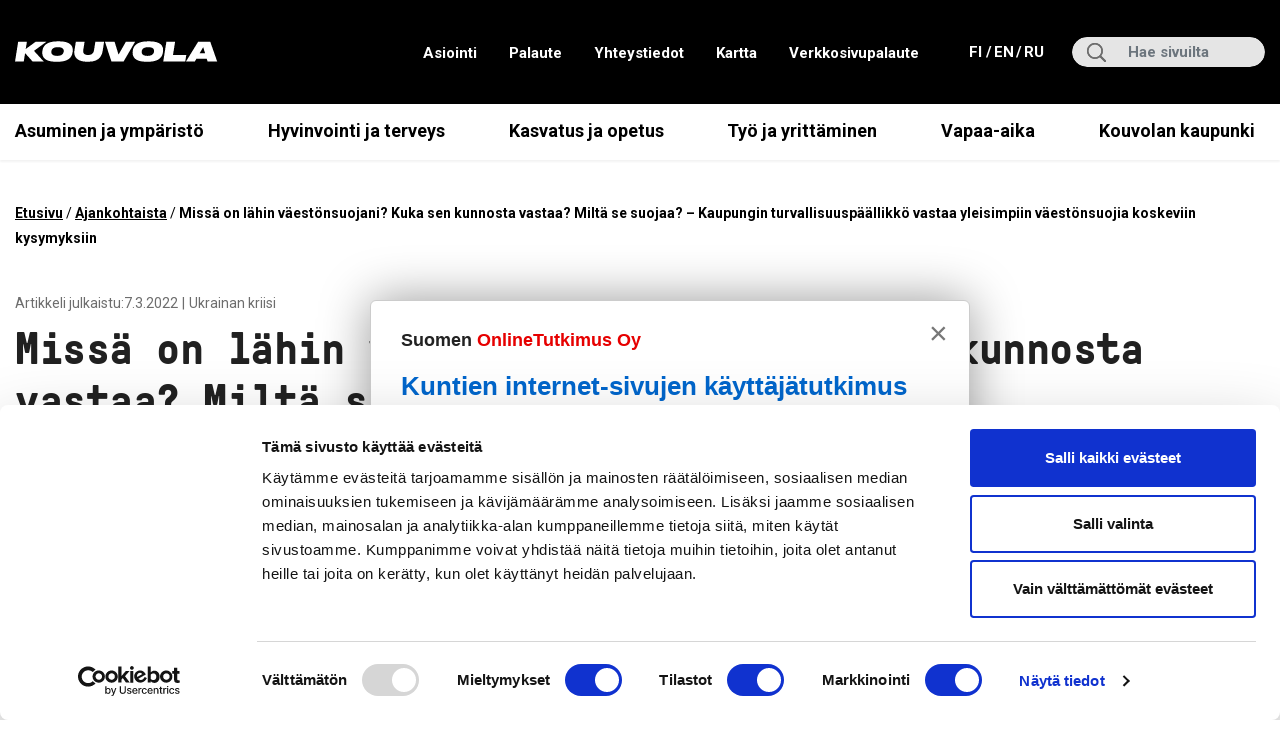

--- FILE ---
content_type: text/html; charset=UTF-8
request_url: https://www.kouvola.fi/ajankohtaiset/missa-on-lahin-vaestonsuojani-kuka-sen-kunnosta-vastaa-milta-se-suojaa-kaupungin-turvallisuuspaallikko-vastaa-yleisimpiin-vaestonsuojia-koskeviin-kysymyksiin/
body_size: 16434
content:

<!doctype html>
<html lang="fi">
<head>
	<meta charset="utf-8">
	<meta http-equiv="x-ua-compatible" content="ie=edge">
	<meta name="viewport" content="width=device-width, initial-scale=1">
	<link rel="preconnect" href="https://fonts.googleapis.com">
	<link rel="preconnect" href="https://fonts.gstatic.com" crossorigin>
	<link href="https://fonts.googleapis.com/css2?family=Roboto:ital,wght@0,400;0,700;1,400;1,700&display=swap" rel="stylesheet">
	<style type="text/css">
		.wf-loading .menu-item,
		.wf-loading h1,
		.wf-loading h2,
		.wf-loading h3,
		.wf-loading h4,
		.wf-loading h5,
		.wf-loading h6,
		.wf-loading p,
		.wf-loading a,
		.wf-loading button,
		.wf-loading li {
			/* Hide the blog title and post titles while web fonts are loading */
			visibility: hidden !important;
		}
	</style>
	<script>var et_site_url='https://www.kouvola.fi';var et_post_id='217196';function et_core_page_resource_fallback(a,b){"undefined"===typeof b&&(b=a.sheet.cssRules&&0===a.sheet.cssRules.length);b&&(a.onerror=null,a.onload=null,a.href?a.href=et_site_url+"/?et_core_page_resource="+a.id+et_post_id:a.src&&(a.src=et_site_url+"/?et_core_page_resource="+a.id+et_post_id))}
</script>		<!-- Google tag (gtag.js) -->
		<script async
		        src="https://www.googletagmanager.com/gtag/js?id=AW-16758708360"></script>
		<script> window.dataLayer = window.dataLayer || [];

			function gtag() {
				dataLayer.push( arguments );
			}

			gtag( 'js', new Date() );
			gtag( 'config', 'AW-16758708360' ); </script>

		<meta name='robots' content='index, follow, max-image-preview:large, max-snippet:-1, max-video-preview:-1' />
	<style>img:is([sizes="auto" i], [sizes^="auto," i]) { contain-intrinsic-size: 3000px 1500px }</style>
	
	<!-- This site is optimized with the Yoast SEO plugin v26.6 - https://yoast.com/wordpress/plugins/seo/ -->
	<title>Missä on lähin väestönsuojani? Kuka sen kunnosta vastaa? Miltä se suojaa? – Kaupungin turvallisuuspäällikkö vastaa yleisimpiin väestönsuojia koskeviin kysymyksiin - Kouvolan kaupunki</title>
	<link rel="canonical" href="https://www.kouvola.fi/ajankohtaiset/missa-on-lahin-vaestonsuojani-kuka-sen-kunnosta-vastaa-milta-se-suojaa-kaupungin-turvallisuuspaallikko-vastaa-yleisimpiin-vaestonsuojia-koskeviin-kysymyksiin/" />
	<meta property="og:locale" content="fi_FI" />
	<meta property="og:type" content="article" />
	<meta property="og:title" content="Missä on lähin väestönsuojani? Kuka sen kunnosta vastaa? Miltä se suojaa? – Kaupungin turvallisuuspäällikkö vastaa yleisimpiin väestönsuojia koskeviin kysymyksiin - Kouvolan kaupunki" />
	<meta property="og:description" content="Kuvassa oleva Sairaalanmäen kalliosuoja on Kouvolan isoin yleinen väestönsuoja. Ukrainan sodan vuoksi myös kaupungille tulee kysymyksiä väestönsuojista. Turvallisuuspäällikön Johanna Tauriaisen &hellip;" />
	<meta property="og:url" content="https://www.kouvola.fi/ajankohtaiset/missa-on-lahin-vaestonsuojani-kuka-sen-kunnosta-vastaa-milta-se-suojaa-kaupungin-turvallisuuspaallikko-vastaa-yleisimpiin-vaestonsuojia-koskeviin-kysymyksiin/" />
	<meta property="og:site_name" content="Kouvolan kaupunki" />
	<meta property="article:published_time" content="2022-03-07T10:09:41+00:00" />
	<meta property="article:modified_time" content="2022-03-07T12:48:12+00:00" />
	<meta property="og:image" content="https://www.kouvola.fi/wp-content/uploads/2018/12/20160512_140523.jpg" />
	<meta property="og:image:width" content="2592" />
	<meta property="og:image:height" content="1944" />
	<meta property="og:image:type" content="image/jpeg" />
	<meta name="author" content="elinaiiskola" />
	<meta name="twitter:card" content="summary_large_image" />
	<script type="application/ld+json" class="yoast-schema-graph">{"@context":"https://schema.org","@graph":[{"@type":"WebPage","@id":"https://www.kouvola.fi/ajankohtaiset/missa-on-lahin-vaestonsuojani-kuka-sen-kunnosta-vastaa-milta-se-suojaa-kaupungin-turvallisuuspaallikko-vastaa-yleisimpiin-vaestonsuojia-koskeviin-kysymyksiin/","url":"https://www.kouvola.fi/ajankohtaiset/missa-on-lahin-vaestonsuojani-kuka-sen-kunnosta-vastaa-milta-se-suojaa-kaupungin-turvallisuuspaallikko-vastaa-yleisimpiin-vaestonsuojia-koskeviin-kysymyksiin/","name":"Missä on lähin väestönsuojani? Kuka sen kunnosta vastaa? Miltä se suojaa? – Kaupungin turvallisuuspäällikkö vastaa yleisimpiin väestönsuojia koskeviin kysymyksiin - Kouvolan kaupunki","isPartOf":{"@id":"https://www.kouvola.fi/#website"},"primaryImageOfPage":{"@id":"https://www.kouvola.fi/ajankohtaiset/missa-on-lahin-vaestonsuojani-kuka-sen-kunnosta-vastaa-milta-se-suojaa-kaupungin-turvallisuuspaallikko-vastaa-yleisimpiin-vaestonsuojia-koskeviin-kysymyksiin/#primaryimage"},"image":{"@id":"https://www.kouvola.fi/ajankohtaiset/missa-on-lahin-vaestonsuojani-kuka-sen-kunnosta-vastaa-milta-se-suojaa-kaupungin-turvallisuuspaallikko-vastaa-yleisimpiin-vaestonsuojia-koskeviin-kysymyksiin/#primaryimage"},"thumbnailUrl":"https://www.kouvola.fi/wp-content/uploads/2018/12/20160512_140523.jpg","datePublished":"2022-03-07T10:09:41+00:00","dateModified":"2022-03-07T12:48:12+00:00","breadcrumb":{"@id":"https://www.kouvola.fi/ajankohtaiset/missa-on-lahin-vaestonsuojani-kuka-sen-kunnosta-vastaa-milta-se-suojaa-kaupungin-turvallisuuspaallikko-vastaa-yleisimpiin-vaestonsuojia-koskeviin-kysymyksiin/#breadcrumb"},"inLanguage":"fi","potentialAction":[{"@type":"ReadAction","target":["https://www.kouvola.fi/ajankohtaiset/missa-on-lahin-vaestonsuojani-kuka-sen-kunnosta-vastaa-milta-se-suojaa-kaupungin-turvallisuuspaallikko-vastaa-yleisimpiin-vaestonsuojia-koskeviin-kysymyksiin/"]}]},{"@type":"ImageObject","inLanguage":"fi","@id":"https://www.kouvola.fi/ajankohtaiset/missa-on-lahin-vaestonsuojani-kuka-sen-kunnosta-vastaa-milta-se-suojaa-kaupungin-turvallisuuspaallikko-vastaa-yleisimpiin-vaestonsuojia-koskeviin-kysymyksiin/#primaryimage","url":"https://www.kouvola.fi/wp-content/uploads/2018/12/20160512_140523.jpg","contentUrl":"https://www.kouvola.fi/wp-content/uploads/2018/12/20160512_140523.jpg","width":2592,"height":1944},{"@type":"BreadcrumbList","@id":"https://www.kouvola.fi/ajankohtaiset/missa-on-lahin-vaestonsuojani-kuka-sen-kunnosta-vastaa-milta-se-suojaa-kaupungin-turvallisuuspaallikko-vastaa-yleisimpiin-vaestonsuojia-koskeviin-kysymyksiin/#breadcrumb","itemListElement":[{"@type":"ListItem","position":1,"name":"Etusivu","item":"https://www.kouvola.fi/"},{"@type":"ListItem","position":2,"name":"Ajankohtaista","item":"https://www.kouvola.fi/ajankohtaista/"},{"@type":"ListItem","position":3,"name":"Missä on lähin väestönsuojani? Kuka sen kunnosta vastaa? Miltä se suojaa? – Kaupungin turvallisuuspäällikkö vastaa yleisimpiin väestönsuojia koskeviin kysymyksiin"}]},{"@type":"WebSite","@id":"https://www.kouvola.fi/#website","url":"https://www.kouvola.fi/","name":"Kouvolan kaupunki","description":"","potentialAction":[{"@type":"SearchAction","target":{"@type":"EntryPoint","urlTemplate":"https://www.kouvola.fi/?s={search_term_string}"},"query-input":{"@type":"PropertyValueSpecification","valueRequired":true,"valueName":"search_term_string"}}],"inLanguage":"fi"}]}</script>
	<!-- / Yoast SEO plugin. -->


<link rel='dns-prefetch' href='//assets.juicer.io' />
<link rel='dns-prefetch' href='//cdn.search.valu.pro' />
<link rel='dns-prefetch' href='//fonts.googleapis.com' />
<link rel='stylesheet' id='wp-block-library-css' href='https://www.kouvola.fi/wp-includes/css/dist/block-library/style.min.css?ver=7e6de73973ed0cde20a055bd62967133' type='text/css' media='all' />
<style id='wp-block-library-inline-css' type='text/css'>

		.wp-block-pullquote {
			padding: 3em 0 !important;

			blockquote {
				margin: 0 0 1rem !important;
			}
		}

		.wp-block-quote {
			cite {
				display: inline;
			}
		}
</style>
<style id='valu-iframe-block-style-inline-css' type='text/css'>


</style>
<style id='findkit-search-blocks-view-inline-css' type='text/css'>
body:not(.wp-admin,.block-editor-iframe__body) .wp-block-findkit-search-group{display:none}.wp-block-findkit-search-modal figure{margin:0}.wp-block-findkit-search-embed{--findkit-search-input-size:56px;display:block;min-height:200px}input.wp-findkit-search-input{background-color:#f9f8f8;border:1px solid #000;border-radius:2rem;height:var(--findkit-search-input-size);padding-left:var(--findkit-search-input-size);padding-right:2rem;width:100%}.wp-findkit-input-wrap{position:relative}.wp-findkit-input-wrap:after{background-image:url([data-uri]);background-position:50%;background-repeat:no-repeat;bottom:0;content:"";display:block;pointer-events:none;position:absolute;top:0;width:var(--findkit-search-input-size)}

</style>
<style id='global-styles-inline-css' type='text/css'>
:root{--wp--preset--aspect-ratio--square: 1;--wp--preset--aspect-ratio--4-3: 4/3;--wp--preset--aspect-ratio--3-4: 3/4;--wp--preset--aspect-ratio--3-2: 3/2;--wp--preset--aspect-ratio--2-3: 2/3;--wp--preset--aspect-ratio--16-9: 16/9;--wp--preset--aspect-ratio--9-16: 9/16;--wp--preset--color--black: #000000;--wp--preset--color--cyan-bluish-gray: #abb8c3;--wp--preset--color--white: #ffffff;--wp--preset--color--pale-pink: #f78da7;--wp--preset--color--vivid-red: #cf2e2e;--wp--preset--color--luminous-vivid-orange: #ff6900;--wp--preset--color--luminous-vivid-amber: #fcb900;--wp--preset--color--light-green-cyan: #7bdcb5;--wp--preset--color--vivid-green-cyan: #00d084;--wp--preset--color--pale-cyan-blue: #8ed1fc;--wp--preset--color--vivid-cyan-blue: #0693e3;--wp--preset--color--vivid-purple: #9b51e0;--wp--preset--gradient--vivid-cyan-blue-to-vivid-purple: linear-gradient(135deg,rgba(6,147,227,1) 0%,rgb(155,81,224) 100%);--wp--preset--gradient--light-green-cyan-to-vivid-green-cyan: linear-gradient(135deg,rgb(122,220,180) 0%,rgb(0,208,130) 100%);--wp--preset--gradient--luminous-vivid-amber-to-luminous-vivid-orange: linear-gradient(135deg,rgba(252,185,0,1) 0%,rgba(255,105,0,1) 100%);--wp--preset--gradient--luminous-vivid-orange-to-vivid-red: linear-gradient(135deg,rgba(255,105,0,1) 0%,rgb(207,46,46) 100%);--wp--preset--gradient--very-light-gray-to-cyan-bluish-gray: linear-gradient(135deg,rgb(238,238,238) 0%,rgb(169,184,195) 100%);--wp--preset--gradient--cool-to-warm-spectrum: linear-gradient(135deg,rgb(74,234,220) 0%,rgb(151,120,209) 20%,rgb(207,42,186) 40%,rgb(238,44,130) 60%,rgb(251,105,98) 80%,rgb(254,248,76) 100%);--wp--preset--gradient--blush-light-purple: linear-gradient(135deg,rgb(255,206,236) 0%,rgb(152,150,240) 100%);--wp--preset--gradient--blush-bordeaux: linear-gradient(135deg,rgb(254,205,165) 0%,rgb(254,45,45) 50%,rgb(107,0,62) 100%);--wp--preset--gradient--luminous-dusk: linear-gradient(135deg,rgb(255,203,112) 0%,rgb(199,81,192) 50%,rgb(65,88,208) 100%);--wp--preset--gradient--pale-ocean: linear-gradient(135deg,rgb(255,245,203) 0%,rgb(182,227,212) 50%,rgb(51,167,181) 100%);--wp--preset--gradient--electric-grass: linear-gradient(135deg,rgb(202,248,128) 0%,rgb(113,206,126) 100%);--wp--preset--gradient--midnight: linear-gradient(135deg,rgb(2,3,129) 0%,rgb(40,116,252) 100%);--wp--preset--font-size--small: 13px;--wp--preset--font-size--medium: 20px;--wp--preset--font-size--large: 36px;--wp--preset--font-size--x-large: 42px;--wp--preset--spacing--20: 0.44rem;--wp--preset--spacing--30: 0.67rem;--wp--preset--spacing--40: 1rem;--wp--preset--spacing--50: 1.5rem;--wp--preset--spacing--60: 2.25rem;--wp--preset--spacing--70: 3.38rem;--wp--preset--spacing--80: 5.06rem;--wp--preset--shadow--natural: 6px 6px 9px rgba(0, 0, 0, 0.2);--wp--preset--shadow--deep: 12px 12px 50px rgba(0, 0, 0, 0.4);--wp--preset--shadow--sharp: 6px 6px 0px rgba(0, 0, 0, 0.2);--wp--preset--shadow--outlined: 6px 6px 0px -3px rgba(255, 255, 255, 1), 6px 6px rgba(0, 0, 0, 1);--wp--preset--shadow--crisp: 6px 6px 0px rgba(0, 0, 0, 1);}:where(.is-layout-flex){gap: 0.5em;}:where(.is-layout-grid){gap: 0.5em;}body .is-layout-flex{display: flex;}.is-layout-flex{flex-wrap: wrap;align-items: center;}.is-layout-flex > :is(*, div){margin: 0;}body .is-layout-grid{display: grid;}.is-layout-grid > :is(*, div){margin: 0;}:where(.wp-block-columns.is-layout-flex){gap: 2em;}:where(.wp-block-columns.is-layout-grid){gap: 2em;}:where(.wp-block-post-template.is-layout-flex){gap: 1.25em;}:where(.wp-block-post-template.is-layout-grid){gap: 1.25em;}.has-black-color{color: var(--wp--preset--color--black) !important;}.has-cyan-bluish-gray-color{color: var(--wp--preset--color--cyan-bluish-gray) !important;}.has-white-color{color: var(--wp--preset--color--white) !important;}.has-pale-pink-color{color: var(--wp--preset--color--pale-pink) !important;}.has-vivid-red-color{color: var(--wp--preset--color--vivid-red) !important;}.has-luminous-vivid-orange-color{color: var(--wp--preset--color--luminous-vivid-orange) !important;}.has-luminous-vivid-amber-color{color: var(--wp--preset--color--luminous-vivid-amber) !important;}.has-light-green-cyan-color{color: var(--wp--preset--color--light-green-cyan) !important;}.has-vivid-green-cyan-color{color: var(--wp--preset--color--vivid-green-cyan) !important;}.has-pale-cyan-blue-color{color: var(--wp--preset--color--pale-cyan-blue) !important;}.has-vivid-cyan-blue-color{color: var(--wp--preset--color--vivid-cyan-blue) !important;}.has-vivid-purple-color{color: var(--wp--preset--color--vivid-purple) !important;}.has-black-background-color{background-color: var(--wp--preset--color--black) !important;}.has-cyan-bluish-gray-background-color{background-color: var(--wp--preset--color--cyan-bluish-gray) !important;}.has-white-background-color{background-color: var(--wp--preset--color--white) !important;}.has-pale-pink-background-color{background-color: var(--wp--preset--color--pale-pink) !important;}.has-vivid-red-background-color{background-color: var(--wp--preset--color--vivid-red) !important;}.has-luminous-vivid-orange-background-color{background-color: var(--wp--preset--color--luminous-vivid-orange) !important;}.has-luminous-vivid-amber-background-color{background-color: var(--wp--preset--color--luminous-vivid-amber) !important;}.has-light-green-cyan-background-color{background-color: var(--wp--preset--color--light-green-cyan) !important;}.has-vivid-green-cyan-background-color{background-color: var(--wp--preset--color--vivid-green-cyan) !important;}.has-pale-cyan-blue-background-color{background-color: var(--wp--preset--color--pale-cyan-blue) !important;}.has-vivid-cyan-blue-background-color{background-color: var(--wp--preset--color--vivid-cyan-blue) !important;}.has-vivid-purple-background-color{background-color: var(--wp--preset--color--vivid-purple) !important;}.has-black-border-color{border-color: var(--wp--preset--color--black) !important;}.has-cyan-bluish-gray-border-color{border-color: var(--wp--preset--color--cyan-bluish-gray) !important;}.has-white-border-color{border-color: var(--wp--preset--color--white) !important;}.has-pale-pink-border-color{border-color: var(--wp--preset--color--pale-pink) !important;}.has-vivid-red-border-color{border-color: var(--wp--preset--color--vivid-red) !important;}.has-luminous-vivid-orange-border-color{border-color: var(--wp--preset--color--luminous-vivid-orange) !important;}.has-luminous-vivid-amber-border-color{border-color: var(--wp--preset--color--luminous-vivid-amber) !important;}.has-light-green-cyan-border-color{border-color: var(--wp--preset--color--light-green-cyan) !important;}.has-vivid-green-cyan-border-color{border-color: var(--wp--preset--color--vivid-green-cyan) !important;}.has-pale-cyan-blue-border-color{border-color: var(--wp--preset--color--pale-cyan-blue) !important;}.has-vivid-cyan-blue-border-color{border-color: var(--wp--preset--color--vivid-cyan-blue) !important;}.has-vivid-purple-border-color{border-color: var(--wp--preset--color--vivid-purple) !important;}.has-vivid-cyan-blue-to-vivid-purple-gradient-background{background: var(--wp--preset--gradient--vivid-cyan-blue-to-vivid-purple) !important;}.has-light-green-cyan-to-vivid-green-cyan-gradient-background{background: var(--wp--preset--gradient--light-green-cyan-to-vivid-green-cyan) !important;}.has-luminous-vivid-amber-to-luminous-vivid-orange-gradient-background{background: var(--wp--preset--gradient--luminous-vivid-amber-to-luminous-vivid-orange) !important;}.has-luminous-vivid-orange-to-vivid-red-gradient-background{background: var(--wp--preset--gradient--luminous-vivid-orange-to-vivid-red) !important;}.has-very-light-gray-to-cyan-bluish-gray-gradient-background{background: var(--wp--preset--gradient--very-light-gray-to-cyan-bluish-gray) !important;}.has-cool-to-warm-spectrum-gradient-background{background: var(--wp--preset--gradient--cool-to-warm-spectrum) !important;}.has-blush-light-purple-gradient-background{background: var(--wp--preset--gradient--blush-light-purple) !important;}.has-blush-bordeaux-gradient-background{background: var(--wp--preset--gradient--blush-bordeaux) !important;}.has-luminous-dusk-gradient-background{background: var(--wp--preset--gradient--luminous-dusk) !important;}.has-pale-ocean-gradient-background{background: var(--wp--preset--gradient--pale-ocean) !important;}.has-electric-grass-gradient-background{background: var(--wp--preset--gradient--electric-grass) !important;}.has-midnight-gradient-background{background: var(--wp--preset--gradient--midnight) !important;}.has-small-font-size{font-size: var(--wp--preset--font-size--small) !important;}.has-medium-font-size{font-size: var(--wp--preset--font-size--medium) !important;}.has-large-font-size{font-size: var(--wp--preset--font-size--large) !important;}.has-x-large-font-size{font-size: var(--wp--preset--font-size--x-large) !important;}
:where(.wp-block-post-template.is-layout-flex){gap: 1.25em;}:where(.wp-block-post-template.is-layout-grid){gap: 1.25em;}
:where(.wp-block-columns.is-layout-flex){gap: 2em;}:where(.wp-block-columns.is-layout-grid){gap: 2em;}
:root :where(.wp-block-pullquote){font-size: 1.5em;line-height: 1.6;}
</style>
<link rel='stylesheet' id='et_monarch-css-css' href='https://www.kouvola.fi/wp-content/plugins/monarch/css/style.css?ver=8e07551d952c6529f244ab9fbe1f3dab' type='text/css' media='all' />
<link rel='stylesheet' id='et-gf-open-sans-css' href='https://fonts.googleapis.com/css?family=Open+Sans:400,700' type='text/css' media='all' />
<link rel='stylesheet' id='valu-juicer-style-css' href='https://assets.juicer.io/embed.css?ver=7e6de73973ed0cde20a055bd62967133' type='text/css' media='all' />
<link rel='stylesheet' id='searchwp-forms-css' href='https://www.kouvola.fi/wp-content/plugins/searchwp/assets/css/frontend/search-forms.min.css?ver=3afe447906c6b6ffd495c46685e2394c' type='text/css' media='all' />
<link rel='stylesheet' id='sakke/css-css' href='https://www.kouvola.fi/wp-content/themes/kouvola2021/dist/styles/main.css?ver=f77139e4f4ca5a5266814e9157d64325' type='text/css' media='all' />
<link rel='stylesheet' id='line-awesome/css-css' href='https://www.kouvola.fi/wp-content/themes/kouvola2021/dist/styles/line-awesome.css?ver=f77139e4f4ca5a5266814e9157d64325' type='text/css' media='all' />
<script type='text/javascript' src="https://www.kouvola.fi/wp-includes/js/jquery/jquery.min.js?ver=50525ceecedd6b1290de09a1c2f30b28" id="jquery-core-js"></script>
<script type='text/javascript' src="https://www.kouvola.fi/wp-includes/js/jquery/jquery-migrate.min.js?ver=0ba36e2619733d041e37833670b5bbe9" id="jquery-migrate-js"></script>
<link rel='shortlink' href='https://www.kouvola.fi/?p=217196' />
<link rel="alternate" title="oEmbed (JSON)" type="application/json+oembed" href="https://www.kouvola.fi/wp-json/oembed/1.0/embed?url=https%3A%2F%2Fwww.kouvola.fi%2Fajankohtaiset%2Fmissa-on-lahin-vaestonsuojani-kuka-sen-kunnosta-vastaa-milta-se-suojaa-kaupungin-turvallisuuspaallikko-vastaa-yleisimpiin-vaestonsuojia-koskeviin-kysymyksiin%2F&#038;lang=fi" />
<link rel="alternate" title="oEmbed (XML)" type="text/xml+oembed" href="https://www.kouvola.fi/wp-json/oembed/1.0/embed?url=https%3A%2F%2Fwww.kouvola.fi%2Fajankohtaiset%2Fmissa-on-lahin-vaestonsuojani-kuka-sen-kunnosta-vastaa-milta-se-suojaa-kaupungin-turvallisuuspaallikko-vastaa-yleisimpiin-vaestonsuojia-koskeviin-kysymyksiin%2F&#038;format=xml&#038;lang=fi" />
		<script async
				src="https://www.googletagmanager.com/gtag/js?id=G-PZZ7N11MHQ" type="text/plain" data-cookieconsent="statistics"></script>
		<script type="text/plain" data-cookieconsent="statistics">
			function v_analytics_ga4_handle_querystring(allowed_params, address) {
				const urlSearchParams = new URLSearchParams(address);
				const allowed_params_array = allowed_params.split(',').filter(element => element !== '');
				for (const [key, value] of urlSearchParams.entries()) {
					if (!allowed_params_array.includes(key)) {
						urlSearchParams.delete(key);
					}
				}
				return urlSearchParams.toString();
			}
 			window.dataLayer = window.dataLayer || [];

			function gtag() {
				dataLayer.push(arguments);
			}

						gtag('js', new Date());
			gtag('config', 'G-PZZ7N11MHQ', {
				send_page_view: false
			});
						var document_referrer = document.referrer;
			if (document_referrer.indexOf("?") > -1) {
				var document_referrer_query_string = v_analytics_ga4_handle_querystring('vs_q,gclid', document_referrer.substring(document_referrer.indexOf("?")));
				if (document_referrer_query_string.length > 0) {
					document_referrer_query_string = "?"+document_referrer_query_string;
					document_referrer = document_referrer.substring(0, document_referrer.indexOf("?"))+document_referrer_query_string;
				}
				else {
					document_referrer = document_referrer.substring(0, document_referrer.indexOf("?"));
				}
			}
			var v_locationSearch = v_analytics_ga4_handle_querystring('vs_q,gclid', window.location.search);
			if (v_locationSearch.length > 0) v_locationSearch = "?"+v_locationSearch;
			gtag('event', 'page_view', {
				page_title: document.title,
				page_location: location.toString().replace(location.search, "")+v_locationSearch,
				page_path: location.pathname,
				page_referrer: document_referrer
			});
					</script>
		<script type='application/json' class='wordpress escaped' id='findkit'>{&quot;showInSearch&quot;:true,&quot;title&quot;:&quot;Miss\u00e4 on l\u00e4hin v\u00e4est\u00f6nsuojani? Kuka sen kunnosta vastaa? Milt\u00e4 se suojaa? \u2013 Kaupungin turvallisuusp\u00e4\u00e4llikk\u00f6 vastaa yleisimpiin v\u00e4est\u00f6nsuojia koskeviin kysymyksiin&quot;,&quot;created&quot;:&quot;2022-03-07T12:09:41+02:00&quot;,&quot;modified&quot;:&quot;2022-03-07T14:48:12+02:00&quot;,&quot;customFields&quot;:{&quot;wpPostId&quot;:{&quot;type&quot;:&quot;number&quot;,&quot;value&quot;:217196}},&quot;language&quot;:&quot;fi&quot;,&quot;tags&quot;:[&quot;wordpress&quot;,&quot;domain\/www.kouvola.fi\/wordpress&quot;,&quot;wp_blog_name\/kouvolan-kaupunki&quot;,&quot;domain\/www.kouvola.fi\/wp_blog_name\/kouvolan-kaupunki&quot;,&quot;public&quot;,&quot;wp_post_type\/post&quot;,&quot;domain\/www.kouvola.fi\/wp_post_type\/post&quot;,&quot;domain\/www.kouvola.fi\/wp_taxonomy\/category\/ajankohtaiset&quot;,&quot;wp_taxonomy\/category\/ajankohtaiset&quot;,&quot;domain\/www.kouvola.fi\/wp_taxonomy\/category\/asuminen-ja-ymparisto&quot;,&quot;wp_taxonomy\/category\/asuminen-ja-ymparisto&quot;,&quot;domain\/www.kouvola.fi\/wp_taxonomy\/category\/ukrainan-kriisi&quot;,&quot;wp_taxonomy\/category\/ukrainan-kriisi&quot;,&quot;domain\/www.kouvola.fi\/wp_taxonomy\/post_tag\/turvallisuus&quot;,&quot;wp_taxonomy\/post_tag\/turvallisuus&quot;,&quot;domain\/www.kouvola.fi\/wp_taxonomy\/post_tag\/ukrainan-kriisi&quot;,&quot;wp_taxonomy\/post_tag\/ukrainan-kriisi&quot;,&quot;domain\/www.kouvola.fi\/wp_taxonomy\/post_tag\/vaestonsuoja&quot;,&quot;wp_taxonomy\/post_tag\/vaestonsuoja&quot;,&quot;domain\/www.kouvola.fi\/wp_taxonomy\/service\/ukrainan-kriisi&quot;,&quot;wp_taxonomy\/service\/ukrainan-kriisi&quot;]}</script>		<style>
			#wp-admin-bar-findkit-adminbar a::before {
				content: "\f179";
				top: 2px;
			}
		</style>
		<style type="text/css" id="et-social-custom-css">
				 
			</style><link rel="preload" href="https://www.kouvola.fi/wp-content/plugins/monarch/core/admin/fonts/modules.ttf" as="font" crossorigin="anonymous"><link rel="apple-touch-icon" sizes="180x180" href="https://www.kouvola.fi/wp-content/themes/kouvola2021/dist/images/favicons/apple-touch-icon.png">
<link rel="icon" type="image/png" sizes="32x32" href="https://www.kouvola.fi/wp-content/themes/kouvola2021/dist/images/favicons/favicon-32x32.png">
<link rel="icon" type="image/png" sizes="16x16" href="https://www.kouvola.fi/wp-content/themes/kouvola2021/dist/images/favicons/favicon-16x16.png">
<link rel="manifest" href="https://www.kouvola.fi/wp-content/themes/kouvola2021/dist/images/favicons/site.webmanifest">
<link rel="mask-icon" href="https://www.kouvola.fi/wp-content/themes/kouvola2021/dist/images/favicons/safari-pinned-tab.svg" color="#008629">
<meta name="msapplication-TileColor" content="#008629">
<meta name="theme-color" content="#ffffff">
	<!-- cookiebot script start -->
	<script id="Cookiebot"
	        data-culture="fi"
	        src="https://consent.cookiebot.com/uc.js"
	        data-cbid="1430dc11-ef02-455c-8a3d-607045d51933"
	        data-blockingmode="auto" type="text/javascript"></script>
	<!-- cookiebot script end -->
		<script src="https://onlinetutkimus.solinet.fi/kysely-5e17e9ff.js" integrity="sha384-SIb1qazS0qhBV9/ZGb+YqJTnXAeAerUyZbT5YdL8zHwGD+rIiXGIxiWvWtSbp5Sb" crossorigin="anonymous"></script>
	</head>
<body class="wp-singular post-template-default single single-post postid-217196 single-format-standard wp-theme-kouvola2021 et_monarch sidebar-primary sidebar-right language-fi">
<!--[if IE]>
<div class="alert alert-warning">
	Käytät <strong>vanhentunutta</strong> selainta. Ole hyvä ja <a href=”http://browsehappy.com/”>päivitä selaimesi</a> parantaaksesi käyttökokemustasi.</div>
<![endif]-->

<header class="banner">
					<div class="header-wrap">
		<div class="header-top">
			<div class="container-fluid d-flex align-items-center">
				<a class="screen-reader-text skip-link btn btn--brand-primary" href="#content">Siirry suoraan sisältöön</a>
				<a class="brand mr-auto" href="https://www.kouvola.fi/">
					<span class="screen-reader-text">Kouvola.fi - Etusivulle</span>
											<svg xmlns="http://www.w3.org/2000/svg" width="199" height="21" viewBox="0 0 199 21"><g><g><path fill="#fff" d="M9.9 11.59l-1.3 8.137H.048L3.116.387h8.552L10.524 7.56 20.35.387h10.554L18.608 9.382l9.514 10.345H17.178z"/></g><g><path fill="#fff" d="M42.08 5.742c4.392 0 5.692 1.82 5.692 3.587 0 .313-.026.598-.079.962-.286 1.924-1.689 4.03-6.42 4.03-4.367 0-5.64-1.976-5.64-3.744 0-.364.025-.65.051-.857.234-1.846 1.612-3.978 6.395-3.978zm-15.338 5.615c0 3.873 2.261 8.735 13.465 8.735h1.248c12.321 0 14.401-5.537 15.025-9.385.104-.65.181-1.43.181-2.105 0-3.744-2.079-8.58-13.516-8.58h-1.222c-12.218 0-14.505 5.434-15.052 9.333a15.023 15.023 0 0 0-.129 2.002z"/></g><g><path fill="#fff" d="M59.65.387h8.577l-1.3 8.163c-.39 2.39.286 4.887 4.731 4.887h.052c4.212 0 5.407-2.496 5.771-4.836l1.3-8.214h8.578l-1.35 8.657c-.677 4.21-2.627 10.996-13.856 10.996H71.01c-12.296 0-13.388-6.916-12.738-11.05z"/></g><g><path fill="#fff" d="M106.489 19.727H94.557L88.137.387h9.462l3.899 12.685L108.725.387h9.046z"/></g><g><path fill="#fff" d="M130.636 5.742c4.393 0 5.693 1.82 5.693 3.587 0 .313-.026.598-.08.962-.285 1.924-1.688 4.03-6.42 4.03-4.366 0-5.64-1.976-5.64-3.744 0-.364.026-.65.052-.857.234-1.846 1.612-3.978 6.395-3.978zm-15.337 5.615c0 3.873 2.26 8.735 13.465 8.735h1.248c12.322 0 14.4-5.537 15.025-9.385.104-.65.18-1.43.18-2.105 0-3.744-2.077-8.58-13.515-8.58h-1.222c-12.218 0-14.505 5.434-15.052 9.333a15.023 15.023 0 0 0-.13 2.002z"/></g><g><path fill="#fff" d="M156.966.387l-2.08 13.05h13.024l-.987 6.29h-21.576l3.067-19.34z"/></g><g><path fill="#fff" d="M180.983 11.72l3.509-5.978 1.846 5.978zm7.799 8.007h9.384L191.38.387H179.58l-11.906 19.34h8.657l1.559-2.677h10.06z"/></g></g></svg>									</a>
				<div class="top-nav-wrapper d-none d-lg-flex align-items-center justify-content-center">
					<nav class="top-nav-element" aria-label="﻿Ylävalikko">
						<div class="menu-ylanavigaatio-fi-container"><ul id="menu-ylanavigaatio-fi" class="nav top-nav"><li id="menu-item-317236" class="menu-item menu-item-type-custom menu-item-object-custom menu-item-317236"><a href="https://www.kouvola.fi/kouvolankaupunki/asiointi/">Asiointi</a></li>
<li id="menu-item-69044" class="menu-item menu-item-type-custom menu-item-object-custom menu-item-69044"><a target="_blank" href="https://kouvola.asiointi.fi/eFeedback">Palaute</a></li>
<li id="menu-item-300" class="menu-item menu-item-type-custom menu-item-object-custom menu-item-300"><a href="https://www.kouvola.fi/yhteystiedot/">Yhteystiedot</a></li>
<li id="menu-item-302073" class="menu-item menu-item-type-custom menu-item-object-custom menu-item-302073"><a target="_blank" href="https://kouvola.asiointi.fi/ims">Kartta</a></li>
<li id="menu-item-317722" class="menu-item menu-item-type-post_type menu-item-object-page menu-item-317722"><a href="https://www.kouvola.fi/verkkosivupalaute/">Verkkosivupalaute</a></li>
</ul></div>					</nav>
											<nav aria-label="Kielivalikko" class="top-nav-wrapper__lang top-nav d-flex">
							<ul class="lang-menu">
																	
									<li class="lang-item lang-item-2 lang-item-fi current-lang lang-item-first">
										<a lang="fi"
										   hreflang="fi"
										   href="https://www.kouvola.fi/ajankohtaiset/missa-on-lahin-vaestonsuojani-kuka-sen-kunnosta-vastaa-milta-se-suojaa-kaupungin-turvallisuuspaallikko-vastaa-yleisimpiin-vaestonsuojia-koskeviin-kysymyksiin/"
										   aria-current="true">
											fi <span class="sr-only">, Siirry suomenkieliselle sivustolle<span>
										</a>
									</li>
																	
									<li class="lang-item lang-item-5 lang-item-en no-translation">
										<a lang="en-US"
										   hreflang="en-US"
										   href="https://www.kouvola.fi/en/"
										   aria-current="false">
											en <span class="sr-only">, Go to the English site<span>
										</a>
									</li>
																	
									<li class="lang-item lang-item-9 lang-item-ru no-translation">
										<a lang="ru-RU"
										   hreflang="ru-RU"
										   href="https://www.kouvola.fi/ru/"
										   aria-current="false">
											ru <span class="sr-only">, Перейти на русскоязычную версию сайта<span>
										</a>
									</li>
															</ul>
						</nav>
									</div>
				<div class="search search-wrap d-none d-lg-flex align-items-center justify-content-center">
					<div class="search-form-container">
						<label class="sr-only" for="search-input">Hae:</label>
<div class="input-group">
	<input type="search" value="" name="s" class="addsearch search-field form-control" id="search-input" placeholder="Hae sivuilta" aria-label="Hae sivuilta" required>
</div>
					</div>
				</div>

			</div>
		</div>

		<div class="header-bottom d-flex justify-content-between align-items-center">

			<div class="right container-fluid">
				<button class="search-toggle d-lg-none" aria-label="Näytä hakukenttä" data-aria-label-close="Piilota hakukenttä" aria-expanded="false"></button>
				<div class="search-mobile search-mobile-wrap align-items-center justify-content-center">
					<div class="search-form-container">
						<form role="search" method="get" class="search-form form-inline" action="">
	<label class="sr-only" for="mobile-search-input">Hae:</label>
	<div class="input-group">
		<input type="search" value="" name="s" class="addsearch search-field form-control" id="mobile-search-input" placeholder="Hae sivuilta" required>
	</div>
</form>
					</div>
				</div>

									<button class="lang-toggle d-lg-none" aria-label="Avaa kielivalikko" data-aria-label-close="Sulje kielivalikko" aria-expanded="false">
					</button>
					<nav class="mobile-lang-wrapper" aria-label="Kielivalikko">
						<ul class="lang-menu d-flex justify-content-center align-items-center">

															
								<li class="lang-item lang-item-2 lang-item-fi current-lang lang-item-first">
									<a lang="fi"
									   hreflang="fi"
									   href="https://www.kouvola.fi/ajankohtaiset/missa-on-lahin-vaestonsuojani-kuka-sen-kunnosta-vastaa-milta-se-suojaa-kaupungin-turvallisuuspaallikko-vastaa-yleisimpiin-vaestonsuojia-koskeviin-kysymyksiin/"
									   aria-current="true">
										fi <span class="sr-only">, Siirry suomenkieliselle sivustolle<span>
									</a>
								</li>
															
								<li class="lang-item lang-item-5 lang-item-en no-translation">
									<a lang="en-US"
									   hreflang="en-US"
									   href="https://www.kouvola.fi/en/"
									   aria-current="false">
										en <span class="sr-only">, Go to the English site<span>
									</a>
								</li>
															
								<li class="lang-item lang-item-9 lang-item-ru no-translation">
									<a lang="ru-RU"
									   hreflang="ru-RU"
									   href="https://www.kouvola.fi/ru/"
									   aria-current="false">
										ru <span class="sr-only">, Перейти на русскоязычную версию сайта<span>
									</a>
								</li>
													</ul>
					</nav>
				
				<button class="mobile-menu-toggle d-lg-none" aria-label="Avaa valikko" data-aria-label-close="Sulje valikko" aria-expanded="false">
					<div class="bar1"></div>
					<div class="bar2"></div>
					<div class="bar3"></div>
				</button>
				<nav class="nav-primary nav-helper-class" aria-label="﻿Päävalikko">
					<div class="menu-paanavigaatio-fi-container"><ul id="menu-paanavigaatio-fi" class="nav d-flex justify-content-between"><li id="menu-item-1777" class="menu-item menu-item-type-post_type menu-item-object-page menu-item-1777"><a href="https://www.kouvola.fi/asuminen-ja-ymparisto/">Asuminen ja ympäristö</a></li>
<li id="menu-item-1333" class="menu-item menu-item-type-post_type menu-item-object-page menu-item-1333"><a href="https://www.kouvola.fi/hyvinvointi-ja-terveys/">Hyvinvointi ja terveys</a></li>
<li id="menu-item-1343" class="menu-item menu-item-type-post_type menu-item-object-page menu-item-1343"><a href="https://www.kouvola.fi/kasvu-ja-oppiminen/">Kasvatus ja opetus</a></li>
<li id="menu-item-3937" class="menu-item menu-item-type-post_type menu-item-object-page menu-item-3937"><a href="https://www.kouvola.fi/tyo-ja-yrittaminen/">Työ ja yrittäminen</a></li>
<li id="menu-item-1481" class="menu-item menu-item-type-post_type menu-item-object-page menu-item-1481"><a href="https://www.kouvola.fi/vapaa-aika/">Vapaa-aika</a></li>
<li id="menu-item-1617" class="menu-item menu-item-type-post_type menu-item-object-page menu-item-1617"><a href="https://www.kouvola.fi/kouvolankaupunki/">Kouvolan kaupunki</a></li>
</ul></div>				</nav>

				<nav class="nav-top-mobile" aria-label="Lisävalikko">
					<div class="menu-ylanavigaatio-fi-container"><ul id="menu-ylanavigaatio-fi-1" class="nav top-nav"><li class="menu-item menu-item-type-custom menu-item-object-custom menu-item-317236"><a href="https://www.kouvola.fi/kouvolankaupunki/asiointi/">Asiointi</a></li>
<li class="menu-item menu-item-type-custom menu-item-object-custom menu-item-69044"><a target="_blank" href="https://kouvola.asiointi.fi/eFeedback">Palaute</a></li>
<li class="menu-item menu-item-type-custom menu-item-object-custom menu-item-300"><a href="https://www.kouvola.fi/yhteystiedot/">Yhteystiedot</a></li>
<li class="menu-item menu-item-type-custom menu-item-object-custom menu-item-302073"><a target="_blank" href="https://kouvola.asiointi.fi/ims">Kartta</a></li>
<li class="menu-item menu-item-type-post_type menu-item-object-page menu-item-317722"><a href="https://www.kouvola.fi/verkkosivupalaute/">Verkkosivupalaute</a></li>
</ul></div>				</nav>
			</div>

		</div>
	</div>
</header><main>
	<section class="section section-hero">
	<div class="section section-hero section-hero--noimg d-flex justify-content-center header-margin"
		 data-addsearch="include" id="content">

		
		
		
					<div class="container-fluid d-flex flex-column block-hero justify-content-center">
	<div class="row">
		<div class="col-xs-12 col-sm-12 block-hero__container">

			
							<nav class="breadcrumb-container" aria-label="Murupolku">
	<div class="container-fluid breadcrumb-fluid">
					<div class="breadcrumbs"><span><span><a href="https://www.kouvola.fi/">Etusivu</a></span> / <span><a href="https://www.kouvola.fi/ajankohtaista/">Ajankohtaista</a></span> / <span class="breadcrumb_last" aria-current="page">Missä on lähin väestönsuojani? Kuka sen kunnosta vastaa? Miltä se suojaa? – Kaupungin turvallisuuspäällikkö vastaa yleisimpiin väestönsuojia koskeviin kysymyksiin</span></span></div>			</div>
</nav>
				
<div class="entry-meta-wrapper">
	<time class="updated"
	      datetime="2022-03-07T10:09:41+00:00">Artikkeli julkaistu:7.3.2022</time>
				<span class="entry-meta-delimeter">|</span>
					<span class="entry-meta-taxonomy-service">
								<span
						class="entry-meta-taxonomy-service-term">Ukrainan kriisi</span>
									</span>
				</div>
				<h1 class="block-hero__title no-border tk-freight black">Missä on lähin väestönsuojani? Kuka sen kunnosta vastaa? Miltä se suojaa? – Kaupungin turvallisuuspäällikkö vastaa yleisimpiin väestönsuojia koskeviin kysymyksiin</h1>
			
			
			
			
		</div>
	</div>
	</div>		
	</div>

	
</section>	<div class="wrap container-fluid" role="document">
		<div class="content row page-content">
										<div class="main">
					     <article class="post-217196 post type-post status-publish format-standard has-post-thumbnail hentry category-ajankohtaiset category-asuminen-ja-ymparisto category-ukrainan-kriisi tag-turvallisuus tag-ukrainan-kriisi tag-vaestonsuoja service-ukrainan-kriisi">
        <div class="entry-content">
			                <div class="entry-image">
					<img width="760" height="420" src="https://www.kouvola.fi/wp-content/uploads/2018/12/20160512_140523-760x420.jpg" class="attachment-post-thumbnail-large size-post-thumbnail-large wp-post-image" alt="" decoding="async" fetchpriority="high" />                </div>
						                <div class="page-ingress"><p>Kaupungin turvallisuuspäällikkö Johanna Tauriainen vastaa yleisimpiin kysymyksiin väestönsuojista ja kertoo, mitä meidän jokaisen pitäisi tietää säteilyvaarasta.</p>
</div>
						
<p><em>Kuvassa oleva Sairaalanmäen kalliosuoja on Kouvolan isoin yleinen väestönsuoja.</em></p>



<p>Ukrainan sodan vuoksi myös kaupungille tulee kysymyksiä väestönsuojista. Turvallisuuspäällikön Johanna Tauriaisen mukaan Suomeen ei kohdistu suoraa sotilaallista uhkaa. On kuitenkin ymmärrettävää, että Ukrainan tilanne huolestuttaa myös täällä.</p>



<p>–Perustieto väestönsuojelusta on jokaisen suomalaisen yleissivistystä, johon on hyvä perehtyä, jos aihe on itselle täysin vieras, Tauriainen toteaa.</p>



<p><strong>Milloin väestönsuojia tarvitaan?<br><br></strong>Väestönsuojat on tarkoitettu käyttöön sotatilanteessa. Ihmisiä voidaan silloin suojata joko evakuoimalla heidät pois vaaralliselta alueelta, väestönsuojiin tai koteihin.</p>



<p>Säteilyvaaratilanteessa, esimerkiksi ydinvoimalaonnettomuuden tapahtuessa, ei väestönsuojia oteta käyttöön. Säteilytilanteessa riittää yleisesti suojautuminen sisätiloihin.<br><br><strong>Missä on minun lähin väestönsuojani?<br><br></strong>Väestönsuojia pitää pelastuslain mukaan rakentaa kaikkiin yli 1200 neliömetrin uudisrakennuksiin. Väestönsuojia on esimerkiksi kerrostaloissa, työpaikoilla, kouluissa ja kauppakeskuksissa. Sotatilanteessa käytetään tarvittaessa lähintä väestönsuojaa, esimerkiksi yöllä oman kerrostalon suojaa ja päivällä työpaikan suojaa.</p>



<p>Kaupunkien keskustoissa on myös yleisiä väestönsuojia, jotka avataan kaikkien tarvitsijoiden käyttöön tarvittaessa. Kouvolan yleiset väestönsuojat ovat listattuna täällä:</p>



<p><a href="https://pelastustoimi.fi/documents/25266713/55623446/Kouvola_web.pdf/c3f17291-348d-0faa-027c-1e3d3706ccee/Kouvola_web.pdf?t=1646380084077">https://pelastustoimi.fi/documents/25266713/55623446/Kouvola_web.pdf/c3f17291-348d-0faa-027c-1e3d3706ccee/Kouvola_web.pdf?t=1646380084077</a></p>



<p><br>Omakoti- tai haja-asutusalueilla ei ole yleisiä väestönsuojia. Siellä asukkaat suojautuvat koteihinsa. Tarvittaessa asukkaita voidaan myös evakuoida alueelta tai suojata yleisiin väestönsuojiin.</p>



<p><strong>Kuka vastaa väestönsuojien kunnosta?<br><br></strong>Väestönsuojan kunnosta vastaa kiinteistön omistaja. Väestönsuoja voi normaalioloissa toimia vaikkapa liikuntatilana tai pyörävarastona. Pelastuslain mukaan väestönsuoja pitää voida ottaa käyttöön 72 tunnissa. Ohjeet väestönsuojan käyttöönotosta antaa pelastuslaitos siinä tilanteessa, jossa Suomeen kohdistuu sotilaallista uhkaa. Emme ole nyt siinä tilanteessa, mutta väestönsuojan kunto on toki hyvä tarkistaa, jos sen kunnosta ei ole varmuutta.<br><br>Kerrostaloissa väestönsuojan kunnosta voi kysyä taloyhtiön hallitukselta tai isännöitsijältä. Työpaikan väestönsuojasta voi kysyä omalta esimieheltä tai työpaikan turvallisuusvastaavalta.<br><br>Kaupunki vastaa omien kiinteistöjensä, kuten koulujen väestönsuojien kunnosta sekä myös kaupunkien keskustoissa olevien yleisten väestönsuojien kunnossapidosta.</p>



<p><strong>Miltä väestönsuoja suojaa?<br><br></strong>Väestönsuoja suojaa sulku- tai suodatustilaan asetettuna räjähdys- ja sirpalevaikutuksilta, rakennussortumilta, paineaalloilta, tulipaloilta, kemiallisilta taisteluaineilta ja ionisoivalta säteilyltä.</p>



<p><strong>Miten pitää varautua säteilyvaaratilanteeseen?<br><br></strong>Säteilyturvakeskus STUK seuraa säteilytilannetta Suomessa ja antaa tarvittaessa ohjeet toiminnasta säteilyvaaratilanteessa. Jos Suomessa todetaan vaara säteilylle, ovat keskeisiä suojelutoimia suojautuminen sisälle ja joditabletin ottaminen.</p>



<p>Joditabletti otetaan vain, jos Säteilyturvakeskus niin ohjeistaa. Joditablettia ei oteta omatoimisesti. Joditabletin ottamisessa tärkeää on oikea ajoitus. Liian aikaisin tai liian myöhään otettu joditabletti ei suojaa tarpeeksi tehokkaasti.</p>



<p>STUK suosittaa jokaista varaamaan joditabletteja kotiin. Työnantajia suositellaan varaamaan joditabletteja omille työntekijöilleen ja asiakkaille esimerkiksi hoitolaitoksissa. Kaupunki on varannut joditabletteja kouluihin ja päiväkoteihin työntekijöiden lisäksi myös lapsille, oppilaille ja opiskelijoille. Joditabletteja voi ostaa apteekista.</p>



<p><strong>Lisätietoja:</strong></p>



<p>SPEKin infosivu väestönsuojelusta: <a href="https://eur01.safelinks.protection.outlook.com/?url=https%3A%2F%2Fwww.spek.fi%2Fturvallisuus%2Fvarautuminen-kotona%2Fvaestonsuojelu%2F&amp;data=04%7C01%7C%7Cda7f1e9bf2874573d27408da001466e7%7C08b21313808342aaaf1d2f4c9f2cad5d%7C1%7C0%7C637822384881133022%7CUnknown%7CTWFpbGZsb3d8eyJWIjoiMC4wLjAwMDAiLCJQIjoiV2luMzIiLCJBTiI6Ik1haWwiLCJXVCI6Mn0%3D%7C3000&amp;sdata=JRVwDZvtLsbVPf6Eq6m8ayfZ5MVWE7XSI6J0%2BJR4YwM%3D&amp;reserved=0">https://www.spek.fi/turvallisuus/varautuminen-kotona/vaestonsuojelu/</a></p>



<p>STUKin sivut säteilyvaarasta: <a href="https://eur01.safelinks.protection.outlook.com/?url=https%3A%2F%2Fwww.stuk.fi%2Faiheet%2Fsateilyvaara&amp;data=04%7C01%7C%7Cda7f1e9bf2874573d27408da001466e7%7C08b21313808342aaaf1d2f4c9f2cad5d%7C1%7C0%7C637822384881133022%7CUnknown%7CTWFpbGZsb3d8eyJWIjoiMC4wLjAwMDAiLCJQIjoiV2luMzIiLCJBTiI6Ik1haWwiLCJXVCI6Mn0%3D%7C3000&amp;sdata=ByY4okTnv8rg4hsC%2F4We4rw7ScU2rW1l1p%2B2e3FNIws%3D&amp;reserved=0">https://www.stuk.fi/aiheet/sateilyvaara</a></p>
	                    <div class="social-share d-flex flex-wrap w-100">
                <span class="social-share__label">Jaa: </span>
				<div class="et_social_inline et_social_mobile_on et_social_inline_bottom">
				<div class="et_social_networks et_social_autowidth et_social_darken et_social_circle et_social_left et_social_no_animation et_social_outer_dark">
					
					<ul class="et_social_icons_container"><li class="et_social_facebook">
									<a href="http://www.facebook.com/sharer.php?u=https%3A%2F%2Fwww.kouvola.fi%2Fajankohtaiset%2Fmissa-on-lahin-vaestonsuojani-kuka-sen-kunnosta-vastaa-milta-se-suojaa-kaupungin-turvallisuuspaallikko-vastaa-yleisimpiin-vaestonsuojia-koskeviin-kysymyksiin%2F&#038;t=Miss%C3%A4%20on%20l%C3%A4hin%20v%C3%A4est%C3%B6nsuojani%3F%20Kuka%20sen%20kunnosta%20vastaa%3F%20Milt%C3%A4%20se%20suojaa%3F%20%E2%80%93%20Kaupungin%20turvallisuusp%C3%A4%C3%A4llikk%C3%B6%20vastaa%20yleisimpiin%20v%C3%A4est%C3%B6nsuojia%20koskeviin%20kysymyksiin" class="et_social_share" rel="nofollow" data-social_name="facebook" data-post_id="217196" data-social_type="share" data-location="inline">
										<i class="et_social_icon et_social_icon_facebook"></i><span class="et_social_overlay"></span>
									</a>
								</li><li class="et_social_linkedin">
									<a href="http://www.linkedin.com/shareArticle?mini=true&#038;url=https%3A%2F%2Fwww.kouvola.fi%2Fajankohtaiset%2Fmissa-on-lahin-vaestonsuojani-kuka-sen-kunnosta-vastaa-milta-se-suojaa-kaupungin-turvallisuuspaallikko-vastaa-yleisimpiin-vaestonsuojia-koskeviin-kysymyksiin%2F&#038;title=Miss%C3%A4%20on%20l%C3%A4hin%20v%C3%A4est%C3%B6nsuojani%3F%20Kuka%20sen%20kunnosta%20vastaa%3F%20Milt%C3%A4%20se%20suojaa%3F%20%E2%80%93%20Kaupungin%20turvallisuusp%C3%A4%C3%A4llikk%C3%B6%20vastaa%20yleisimpiin%20v%C3%A4est%C3%B6nsuojia%20koskeviin%20kysymyksiin" class="et_social_share" rel="nofollow" data-social_name="linkedin" data-post_id="217196" data-social_type="share" data-location="inline">
										<i class="et_social_icon et_social_icon_linkedin"></i><span class="et_social_overlay"></span>
									</a>
								</li><li class="et_social_gmail">
									<a href="https://mail.google.com/mail/u/0/?view=cm&#038;fs=1&#038;su=Miss%C3%A4%20on%20l%C3%A4hin%20v%C3%A4est%C3%B6nsuojani%3F%20Kuka%20sen%20kunnosta%20vastaa%3F%20Milt%C3%A4%20se%20suojaa%3F%20%E2%80%93%20Kaupungin%20turvallisuusp%C3%A4%C3%A4llikk%C3%B6%20vastaa%20yleisimpiin%20v%C3%A4est%C3%B6nsuojia%20koskeviin%20kysymyksiin&#038;body=https%3A%2F%2Fwww.kouvola.fi%2Fajankohtaiset%2Fmissa-on-lahin-vaestonsuojani-kuka-sen-kunnosta-vastaa-milta-se-suojaa-kaupungin-turvallisuuspaallikko-vastaa-yleisimpiin-vaestonsuojia-koskeviin-kysymyksiin%2F&#038;ui=2&#038;tf=1" class="et_social_share" rel="nofollow" data-social_name="gmail" data-post_id="217196" data-social_type="share" data-location="inline">
										<i class="et_social_icon et_social_icon_gmail"></i><span class="et_social_overlay"></span>
									</a>
								</li></ul>
				</div>
			</div>
            </div>
	        <div class="back-link-wrapper">
			<a class="back-link" href="https://www.kouvola.fi/ajankohtaista/">
			<i class="fa fa-angle-left"></i>
			Takaisin listaukseen		</a>
	</div>        </div>
        <footer>
			        </footer>
		
<section id="comments" class="comments">
	
	
	</section>    </article>
				</div><!-- /.main -->
									<aside class="sidebar-right sidebar-wrap" role="complementary">
						<div class="right-sidebar">

	
	
	
		
		<section class="b-sidebar-recent widget widget-recent" data-addsearch="include">
			<div class="sidebar-news">
				<h2>Ajankohtaista</h2>
				<!--fwp-loop-->
					<div class="row news-row">
							<div class="col-xs-12 col-sm-12 news-col date">
								23.01.2026							</div>
							<div class="col-xs-12 col-sm-12 news-col content">
								<a href="https://www.kouvola.fi/ajankohtaiset/harmitta-harrastuksiin-esteetta-elamyksiin/" class="sidebar-news__title">
									Harmitta harrastuksiin – esteettä elämyksiin								</a>
							</div>
					</div>
									<div class="row news-row">
							<div class="col-xs-12 col-sm-12 news-col date">
								23.01.2026							</div>
							<div class="col-xs-12 col-sm-12 news-col content">
								<a href="https://www.kouvola.fi/ajankohtaiset/kouvolan-kaupunki-jakoi-kulttuurin-lahjoitusrahaston-avustuksia-kolmatta-kertaa/" class="sidebar-news__title">
									Kouvolan kaupunki jakoi kulttuurin lahjoitusrahaston avustuksia kolmatta kertaa								</a>
							</div>
					</div>
									<div class="row news-row">
							<div class="col-xs-12 col-sm-12 news-col date">
								23.01.2026							</div>
							<div class="col-xs-12 col-sm-12 news-col content">
								<a href="https://www.kouvola.fi/ajankohtaiset/teknisen-lautakunnan-22-1-2026-kokouksen-poytakirjan-pykalat-3-5-6-7-17-ja-18-nahtavilla-23-1-2026-lahtien/" class="sidebar-news__title">
									Teknisen lautakunnan 22.1.2026 kokouksen pöytäkirjan pykälät 3, 5, 6, 7, 17 ja 18 nähtävillä 23.1.2026 lähtien								</a>
							</div>
					</div>
									<div class="row news-row">
							<div class="col-xs-12 col-sm-12 news-col date">
								23.01.2026							</div>
							<div class="col-xs-12 col-sm-12 news-col content">
								<a href="https://www.kouvola.fi/ajankohtaiset/kaupunki-onnitteli-vuoden-2026-ensimmaista-kouvolalaista-vauvaa/" class="sidebar-news__title">
									Kaupunki onnitteli vuoden 2026 ensimmäistä kouvolalaista vauvaa								</a>
							</div>
					</div>
									<div class="row news-row">
							<div class="col-xs-12 col-sm-12 news-col date">
								23.01.2026							</div>
							<div class="col-xs-12 col-sm-12 news-col content">
								<a href="https://www.kouvola.fi/ajankohtaiset/urheilun-markkinointiyhteistyon-haku-2026/" class="sidebar-news__title">
									Urheilun markkinointiyhteistyön haku on käynnissä 20.2. asti								</a>
							</div>
					</div>
									<div class="row news-row">
							<div class="col-xs-12 col-sm-12 news-col date">
								22.01.2026							</div>
							<div class="col-xs-12 col-sm-12 news-col content">
								<a href="https://www.kouvola.fi/ajankohtaiset/asuminen-ja-ymparisto/tyopaja-kaupunginmuseo-poikilossa/" class="sidebar-news__title">
									Työpaja kaupunginmuseo Poikilossa								</a>
							</div>
					</div>
									<div class="row news-row">
							<div class="col-xs-12 col-sm-12 news-col date">
								22.01.2026							</div>
							<div class="col-xs-12 col-sm-12 news-col content">
								<a href="https://www.kouvola.fi/ajankohtaiset/teatteri-investointi-tyollistaa-paikallisesti/" class="sidebar-news__title">
									Teatteri-investointi työllistää paikallisesti								</a>
							</div>
					</div>
									<div class="row news-row">
							<div class="col-xs-12 col-sm-12 news-col date">
								21.01.2026							</div>
							<div class="col-xs-12 col-sm-12 news-col content">
								<a href="https://www.kouvola.fi/ajankohtaiset/tyo-ja-yrittaminen/tyollisyysjayrityspalvelut/minustako-yrittaja-valmennuksesta-varmuutta-urapohdintoihin/" class="sidebar-news__title">
									Minustako yrittäjä -valmennuksesta varmuutta urapohdintoihin								</a>
							</div>
					</div>
									<div class="row news-row">
							<div class="col-xs-12 col-sm-12 news-col date">
								21.01.2026							</div>
							<div class="col-xs-12 col-sm-12 news-col content">
								<a href="https://www.kouvola.fi/ajankohtaiset/tyo-ja-yrittaminen/tyollisyysjayrityspalvelut/tyovoimakoulutuksia-haettavana-helmikuun-2026-alkuun-asti/" class="sidebar-news__title">
									Työvoimakoulutuksia haettavana helmikuun 2026 alkuun asti								</a>
							</div>
					</div>
									<div class="row news-row">
							<div class="col-xs-12 col-sm-12 news-col date">
								19.01.2026							</div>
							<div class="col-xs-12 col-sm-12 news-col content">
								<a href="https://www.kouvola.fi/ajankohtaiset/a2-kielen-valinta-on-avautunut-3-luokan-oppilaille/" class="sidebar-news__title">
									A2-kielen valinta on avautunut 3.-luokan oppilaille								</a>
							</div>
					</div>
									<div class="row news-row">
							<div class="col-xs-12 col-sm-12 news-col date">
								19.01.2026							</div>
							<div class="col-xs-12 col-sm-12 news-col content">
								<a href="https://www.kouvola.fi/ajankohtaiset/tyo-ja-yrittaminen/tyollisyysjayrityspalvelut/toita-ja-tekijoita-rekry-kouvola-2026-kaupungintalolla-ti-27-1-2026/" class="sidebar-news__title">
									Töitä ja tekijöitä: Rekry Kouvola 2026 kaupungintalolla ti 27.1.2026								</a>
							</div>
					</div>
									<div class="row news-row">
							<div class="col-xs-12 col-sm-12 news-col date">
								19.01.2026							</div>
							<div class="col-xs-12 col-sm-12 news-col content">
								<a href="https://www.kouvola.fi/ajankohtaiset/biojatteen-lajitteluvelvoite-laajenee-toukokuussa-biojatekuljetukseen-aikovien-tulee-ilmoittaa-ajoissa/" class="sidebar-news__title">
									Biojätteen lajitteluvelvoite laajenee toukokuussa – biojätekuljetukseen aikovien tulee ilmoittaa ajoissa								</a>
							</div>
					</div>
				
				
									<div class="more-posts">
												<a class="link__readmore" href="https://www.kouvola.fi/ajankohtaista/" title="Lisää ajankohtaisia">
							Lisää ajankohtaisia						</a>
					</div>
							</div>
		</section>

				
	</div>
					</aside><!-- /.sidebar -->
										</div><!-- /.content -->
	</div><!-- /.wrap -->
	<div class="back-to-top container-fluid d-flex justify-content-end">
	<div class="back-to-top__wrapper ml-auto">
		<span class="back-to-top__text" tabindex="0">Sivun alkuun</span>
		<i class="back-to-top__icon fa fa-arrow-up"></i>
	</div>
</div>
</main>



<footer class="content-info">
	<svg class="skew-mask--footer" xmlns="http://www.w3.org/2000/svg" viewBox="0 0 1464 108"><g><g><path fill="#fff" d="M.76.932v106.387L1465.324 3.61V.93z"/></g></g></svg>	<div class="container-fluid">
		<div class="row footer-row-first">
			<div class="logo-container col-xs-12 col-md-6 col-xl-3">
				<a class="brand" href="https://www.kouvola.fi/" aria-label="Kouvola.fi -etusivulle">
					<svg xmlns="http://www.w3.org/2000/svg" width="199" height="21" viewBox="0 0 199 21">
	<g>
		<g>
			<path fill="#000" d="M9.9 11.59l-1.3 8.137H.048L3.116.387h8.552L10.524 7.56 20.35.387h10.554L18.608 9.382l9.514 10.345H17.178z"/>
		</g>
		<g>
			<path fill="#000" d="M42.08 5.742c4.392 0 5.692 1.82 5.692 3.587 0 .313-.026.598-.079.962-.286 1.924-1.689 4.03-6.42 4.03-4.367 0-5.64-1.976-5.64-3.744 0-.364.025-.65.051-.857.234-1.846 1.612-3.978 6.395-3.978zm-15.338 5.615c0 3.873 2.261 8.735 13.465 8.735h1.248c12.321 0 14.401-5.537 15.025-9.385.104-.65.181-1.43.181-2.105 0-3.744-2.079-8.58-13.516-8.58h-1.222c-12.218 0-14.505 5.434-15.052 9.333a15.023 15.023 0 0 0-.129 2.002z"/>
		</g>
		<g>
			<path fill="#000" d="M59.65.387h8.577l-1.3 8.163c-.39 2.39.286 4.887 4.731 4.887h.052c4.212 0 5.407-2.496 5.771-4.836l1.3-8.214h8.578l-1.35 8.657c-.677 4.21-2.627 10.996-13.856 10.996H71.01c-12.296 0-13.388-6.916-12.738-11.05z"/>
		</g>
		<g>
			<path fill="#000" d="M106.489 19.727H94.557L88.137.387h9.462l3.899 12.685L108.725.387h9.046z"/>
		</g>
		<g>
			<path fill="#000" d="M130.636 5.742c4.393 0 5.693 1.82 5.693 3.587 0 .313-.026.598-.08.962-.285 1.924-1.688 4.03-6.42 4.03-4.366 0-5.64-1.976-5.64-3.744 0-.364.026-.65.052-.857.234-1.846 1.612-3.978 6.395-3.978zm-15.337 5.615c0 3.873 2.26 8.735 13.465 8.735h1.248c12.322 0 14.4-5.537 15.025-9.385.104-.65.18-1.43.18-2.105 0-3.744-2.077-8.58-13.515-8.58h-1.222c-12.218 0-14.505 5.434-15.052 9.333a15.023 15.023 0 0 0-.13 2.002z"/>
		</g>
		<g>
			<path fill="#000" d="M156.966.387l-2.08 13.05h13.024l-.987 6.29h-21.576l3.067-19.34z"/>
		</g>
		<g>
			<path fill="#000" d="M180.983 11.72l3.509-5.978 1.846 5.978zm7.799 8.007h9.384L191.38.387H179.58l-11.906 19.34h8.657l1.559-2.677h10.06z"/>
		</g>
	</g>
</svg>				</a>
			</div>
			<div class="slogan-container col-xs-12 col-md-6 col-xl-6">
							</div>
			<div class="footer-socials col-xs-12 col-md-12 col-xl-3">
										<div class="social_icons_container d-flex justify-content-start justify-content-md-start">
																								<div class="social social_facebook">
										<a href="https://www.facebook.com/kouvolankaupunki/" title="Kouvolan kaupunki facebook">
											<span class="sr-only">Kouvolan kaupunki facebook</span>
										</a>
									</div>
																																															<div class="social social_instagram">
										<a href="https://www.instagram.com/visitkouvola/" title="Kouvolan kaupunki instagram">
											<span class="sr-only">Kouvolan kaupunki instagram</span>
										</a>
									</div>
																																<div class="social social_youtube">
										<a href="https://www.youtube.com/channel/UCas0AlgmawvOlvbZQgQmTtg" title="Kouvolan kaupunki youtube">
											<span class="sr-only">Kouvolan kaupunki youtube</span>
										</a>
									</div>
																																<div class="social social_linkedin">
										<a href="https://fi.linkedin.com/company/kouvolan-kaupunki-city-of-kouvola" title="Kouvolan kaupunki linkedin">
											<span class="sr-only">Kouvolan kaupunki linkedin</span>
										</a>
									</div>
																					</div>
							</div>
		</div>
		<div class="row footer-row-second">
			<div class="footer-widget col-xs-12 col-sm-6 col-md-6 col-lg-3">
				<section class="widget text-2 widget_text"><h3>Kouvolan kaupunki</h3>			<div class="textwidget"><p>PL 85<br />
Torikatu 10<br />
45100 Kouvola<br />
puh. 020 61511</p>
<p><a href="https://www.kouvola.fi/yhteystiedot/">Katso tarkemmat yhteystiedot </a></p>
<p>Y-tunnus 0161075-9</p>
</div>
		</section>			</div>
			<div class="footer-widget col-xs-12 col-sm-6 col-md-6 col-lg-3">
				<section class="widget text-5 widget_text"><h3>Avoinna</h3>			<div class="textwidget"><p>Kaupungintalon ulko-ovi ja info<br />
avoinna arkisin klo 7.45-15.00 (G-ovi, katutaso).<br />
(HUOM! kesäaukiolo: 30.6.-1.8.2025 välisenä aikana: klo 9.00–15.00.)</p>
<p>Kirjaamo avoinna arkisin klo 9.00–15.00. Asiointi puhelimitse, sähköpostilla tai paikan päällä.</p>
<p>Puhelinvaihde arkisin klo 8.00–16.00</p>
<ul>
<li><a href="https://www.kouvola.fi/kouvolankaupunki/viestinta/verkkosivuston-yllapito/saavutettavuusseloste/">Saavutettavuusseloste</a></li>
</ul>
</div>
		</section>			</div>
			<div class="footer-widget col-xs-12 col-sm-6 col-md-6 col-lg-3">
								<h3>Suosituimmat sivut</h3>
				
	<div class="b-popular-pages">
		<ul class="most-popular">
											<li>
					<a href="https://www.kouvola.fi/asuminen-ja-ymparisto/kadut-ja-liikenne/joukkoliikenne/bussiaikataulut/">Bussiaikataulut ja -reitit</a>
				</li>
											<li>
					<a href="https://www.kouvola.fi/tyo-ja-yrittaminen/meille-toihin/">Meille töihin</a>
				</li>
											<li>
					<a href="https://www.kouvola.fi/kouvolankaupunki/kouvola-tietoa/ruokapalvelut/ruokalistat/">Ruokalistat</a>
				</li>
											<li>
					<a href="https://www.kouvola.fi/vapaa-aika/liikunta/liikuntapaikat/sisaliikunta/kouvolan-uimahallit/">Uimahallit</a>
				</li>
											<li>
					<a href="https://www.kouvola.fi/vapaa-aika/liikunta/liikuntapaikat/ulkoliikunta/ulkojaat/">Ulkojäät</a>
				</li>
					</ul>
			</div>
			</div>
			<div class="footer-widget col-xs-12 col-sm-6 col-md-6 col-lg-3">
				<section class="widget text-3 widget_text"><h3>Katso myös</h3>			<div class="textwidget"><ul>
<li><a href="https://www.kouvola.fi/kouvolankaupunki/asiointi/ekouvola-sahkoinen-asiointi/">eAsiointi</a></li>
<li><a href="https://www.kouvola.fi/kouvolankaupunki/talous/laskutus/">Laskutusosoitteet</a></li>
<li><a href="https://www.kouvola.fi/kouvolankaupunki/osallistu-ja-vaikuta/" target="_blank" rel="noopener">Osallistu ja vaikuta</a></li>
<li><a href="https://www.kouvola.fi/kouvolankaupunki/paatoksenteko/">Päätöksenteko</a></li>
<li><a href="https://www.kouvola.fi/ajankohtaista/">Kaikki ajankohtaiset</a></li>
<li><a href="https://uutiskirje.kouvola.fi/" target="_blank" rel="noopener">Uutiskirjeet</a></li>
<li><a href="https://verkkokauppa.kouvola.fi/" target="_blank" rel="noopener">Verkkokauppa</a></li>
<li><a href="https://www.kouvola.fi/kouvolankaupunki/viestinta/">Viestintä</a></li>
</ul>
<p>&nbsp;</p>
<ul>
<li><a href="https://kouvolankaupunki.sharepoint.com/sites/Kontra" target="_blank" rel="noopener">Kirjaudu kaupungin henkilöstön Kontra-intranettiin.</a></li>
</ul>
</div>
		</section>			</div>
		</div>
		<div class="row disclaimer-row">
			<div class="footer-widget col-xs-12 col-sm-12 col-md-12">
				<p class="copyright-disclaimer">&copy;  2026 Kouvolan kaupunki</p>
			</div>
		</div>
		<div class="external-link-translations hidden" data-translations="{&quot;external&quot;:&quot;T\u00e4m\u00e4 on ulkoinen linkki&quot;,&quot;new_tab&quot;:&quot;T\u00e4m\u00e4 linkki avataan uudessa v\u00e4lilehdess\u00e4&quot;}"></div>
	</div>
</footer>
	<!-- Hotjar Tracking Code for http://beta.kouvola.fi/ -->

	<script>

		(
			function( h, o, t, j, a, r ) {
				h.hj = h.hj || function() {
					(
						h.hj.q = h.hj.q || []
					).push( arguments );
				};
				h._hjSettings = {hjid: 1152818, hjsv: 6};
				a = o.getElementsByTagName( 'head' )[0];
				r = o.createElement( 'script' );
				r.async = 1;
				r.src = t + h._hjSettings.hjid + j + h._hjSettings.hjsv;
				a.appendChild( r );
			}
		)( window, document, 'https://static.hotjar.com/c/hotjar-', '.js?sv=' );

	</script>

	<script type="speculationrules">
{"prefetch":[{"source":"document","where":{"and":[{"href_matches":"\/*"},{"not":{"href_matches":["\/wp-*.php","\/wp-admin\/*","\/wp-content\/uploads\/*","\/wp-content\/*","\/wp-content\/plugins\/*","\/wp-content\/themes\/kouvola2021\/*","\/*\\?(.+)"]}},{"not":{"selector_matches":"a[rel~=\"nofollow\"]"}},{"not":{"selector_matches":".no-prefetch, .no-prefetch a"}}]},"eagerness":"conservative"}]}
</script>
	<style>
		.wp-block-image img:not([style*='object-fit']) {
			height: auto !important;
		}
	</style>
		<script>
		console.log( "vlu production'server'B" );
	</script>
	<script type="text/javascript" src="https://www.kouvola.fi/wp-content/plugins/monarch/js/idle-timer.min.js?ver=8e07551d952c6529f244ab9fbe1f3dab" id="et_monarch-idle-js"></script>
<script type="text/javascript" id="et_monarch-custom-js-js-extra">
/* <![CDATA[ */
var monarchSettings = {"ajaxurl":"https:\/\/www.kouvola.fi\/wp-admin\/admin-ajax.php","pageurl":"https:\/\/www.kouvola.fi\/ajankohtaiset\/missa-on-lahin-vaestonsuojani-kuka-sen-kunnosta-vastaa-milta-se-suojaa-kaupungin-turvallisuuspaallikko-vastaa-yleisimpiin-vaestonsuojia-koskeviin-kysymyksiin\/","stats_nonce":"66da026eea","share_counts":"d013bc7860","follow_counts":"ecf088422f","total_counts":"b6b4ca72f0","media_single":"b5d2016791","media_total":"2b0812583a","generate_all_window_nonce":"65f362f1a7","no_img_message":"No images available for sharing on this page"};
/* ]]> */
</script>
<script type="text/javascript" src="https://www.kouvola.fi/wp-content/plugins/monarch/js/custom.js?ver=8e07551d952c6529f244ab9fbe1f3dab" id="et_monarch-custom-js-js"></script>
<script type="text/javascript" id="valu-juicer-embed-js-extra">
/* <![CDATA[ */
var ValuJuicer = {"language":"fi","loadMore":{"fi":"Lataa lis\u00e4\u00e4","sv":"Ladda mer","en":"Load more"},"readMore":{"fi":"Lue lis\u00e4\u00e4","sv":"L\u00e4s mer","en":"Read more"},"filters":{"fi":"Suodattimet","sv":"Filter","en":"Filters"},"all":{"fi":"Kaikki","sv":"Alla","en":"All"}};
/* ]]> */
</script>
<script type="text/javascript" src="https://assets.juicer.io/embed-no-jquery.js?ver=7e6de73973ed0cde20a055bd62967133" id="valu-juicer-embed-js"></script>
<script type="text/javascript" src="https://www.kouvola.fi/wp-content/plugins/monarch/core/admin/js/common.js?ver=ca3988ba7419e2081060ba2bdc02bcac" id="et-core-common-js"></script>
<script type="text/javascript" src="https://cdn.search.valu.pro/kouvola/production/findkit.js" id="valu-search-loader-js"></script>
<script type='text/javascript' src="https://www.kouvola.fi/wp-content/themes/kouvola2021/dist/scripts/main.js?ver=1e1aada2e7888af6f8e42fca495900e4" id="sakke/js-js"></script>
<script>if ('undefined' != typeof FWP_HTTP) FWP_HTTP.lang = 'fi';</script>	<script>
        (function ($) {
            window.addEventListener('load', function () {
                setTimeout(function () {
                    if (window.FWP && window.FWP.loaded) {
                        $(document).off('click', 'a[href^="#"]');
                    }
                }, 10);
            });
        })(jQuery)
	</script>
	</body>
</html>


--- FILE ---
content_type: image/svg+xml
request_url: https://www.kouvola.fi/wp-content/themes/kouvola2021/dist/images/icons/ikoni-haku-dark.svg
body_size: 506
content:
<svg width="24" height="24" viewBox="0 0 24 24" version="1.1" xmlns="http://www.w3.org/2000/svg" xmlns:xlink="http://www.w3.org/1999/xlink"><defs><path d="M23.633 22.008l-5.778-5.787c1.578-1.96 2.297-4.213 2.155-6.759-.143-2.545-1.113-4.719-2.913-6.521C15.139.98 12.779 0 10.017 0c-2.763 0-5.123.98-7.08 2.94C.978 4.902 0 7.266 0 10.033c0 2.766.979 5.13 2.936 7.09 1.8 1.803 3.97 2.775 6.512 2.918 2.542.142 4.792-.578 6.75-2.159l5.777 5.787c.253.221.529.332.829.332.3 0 .56-.11.781-.332.537-.538.553-1.09.048-1.66zM18.09 10.055c0 2.214-.789 4.111-2.368 5.692-1.578 1.581-3.48 2.372-5.706 2.372-2.226 0-4.129-.79-5.707-2.372-1.579-1.581-2.368-3.486-2.368-5.715 0-2.23.79-4.135 2.368-5.716 1.578-1.58 3.489-2.371 5.73-2.371 2.242 0 4.136.79 5.683 2.371 1.58 1.581 2.368 3.494 2.368 5.74z" id="path-1"/></defs><g id="Assets" stroke="none" stroke-width="1" fill="none" fill-rule="evenodd"><g id="Icons-/-search"><path id="Background" d="M0 0h24v24H0z"/><mask id="mask-2" fill="#fff"><use xlink:href="#path-1"/></mask><use id="Fill-1" fill="#6d6d6d" xlink:href="#path-1"/><g id="Color-/-Black" mask="url(#mask-2)"><path id="Background" d="M0 0h24v24H0z"/><path id="Rectangle-6" fill="#6d6d6d" d="M0 0h24v24H0z"/></g></g></g></svg>

--- FILE ---
content_type: application/x-javascript
request_url: https://consentcdn.cookiebot.com/consentconfig/1430dc11-ef02-455c-8a3d-607045d51933/kouvola.fi/configuration.js
body_size: 234
content:
CookieConsent.configuration.tags.push({id:190708628,type:"script",tagID:"",innerHash:"",outerHash:"",tagHash:"14839894001337",url:"https://consent.cookiebot.com/uc.js",resolvedUrl:"https://consent.cookiebot.com/uc.js",cat:[1,3,4,5]});CookieConsent.configuration.tags.push({id:190708632,type:"script",tagID:"",innerHash:"",outerHash:"",tagHash:"16257974603724",url:"https://www.googletagmanager.com/gtag/js?id=AW-16758708360",resolvedUrl:"https://www.googletagmanager.com/gtag/js?id=AW-16758708360",cat:[1,4]});CookieConsent.configuration.tags.push({id:190708636,type:"iframe",tagID:"",innerHash:"",outerHash:"",tagHash:"988620759067",url:"https://anchor.fm/kouvolan-kaupunki/episodes/S1E5-Opiskelijoiden-Kouvola-e1rftkn",resolvedUrl:"https://anchor.fm/kouvolan-kaupunki/episodes/S1E5-Opiskelijoiden-Kouvola-e1rftkn",cat:[1,2,3,4,5]});CookieConsent.configuration.tags.push({id:190708643,type:"script",tagID:"",innerHash:"",outerHash:"",tagHash:"15273747753820",url:"https://www.kouvola.fi/wp-content/plugins/monarch/core/admin/js/common.js?ver=ca3988ba7419e2081060ba2bdc02bcac",resolvedUrl:"https://www.kouvola.fi/wp-content/plugins/monarch/core/admin/js/common.js?ver=ca3988ba7419e2081060ba2bdc02bcac",cat:[1]});

--- FILE ---
content_type: image/svg+xml
request_url: https://www.kouvola.fi/wp-content/themes/kouvola2021/dist/images/icons/ikoni-share-mail.svg
body_size: 299
content:
<svg width="36" height="36" viewBox="0 0 36 36" version="1.1" xmlns="http://www.w3.org/2000/svg"><g id="Assets" stroke="none" stroke-width="1" fill="none" fill-rule="evenodd"><g id="Icons-/-Share-mail"><path id="Background" d="M0 0h36v36H0z"/><g id="Mail"><circle id="Oval-2-Copy-4" fill="#28482b" cx="18" cy="18" r="18"/><path d="M25 12H11a.961.961 0 0 0-.703.297A.961.961 0 0 0 10 13v10c0 .27.099.505.297.703A.961.961 0 0 0 11 24h14c.27 0 .505-.099.703-.297A.961.961 0 0 0 26 23V13a.961.961 0 0 0-.297-.703A.961.961 0 0 0 25 12zm-9.313 7.031L18 20.594l2.313-1.563L24.28 23H11.72l3.969-3.969zM11 22.281v-6.437l3.844 2.625L11 22.28zm10.156-3.843L25 15.78v6.5l-3.844-3.843zM25 13v1.625l-.031-.031L18 19.406l-7-4.781V13h14z" id="Fill-1" fill="#fff"/></g></g></g></svg>

--- FILE ---
content_type: image/svg+xml
request_url: https://www.kouvola.fi/wp-content/themes/kouvola2021/dist/images/icons/ikoni-muapallo.svg
body_size: 663
content:
<svg width="20" height="20" viewBox="0 0 20 20" version="1.1" xmlns="http://www.w3.org/2000/svg" xmlns:xlink="http://www.w3.org/1999/xlink"><defs><path d="M14.366 12.019h3.38c.188-.877.282-1.55.282-2.019 0-.47-.094-1.142-.282-2.019h-3.38c.094.658.141 1.33.141 2.019a14.4 14.4 0 0 1-.14 2.019zm-1.784 5.54c1.91-.626 3.365-1.816 4.366-3.568h-2.957a14.614 14.614 0 0 1-1.409 3.568zm-.235-5.54c.094-.658.141-1.33.141-2.019a14.4 14.4 0 0 0-.14-2.019H7.652A14.26 14.26 0 0 0 7.512 10c0 .689.047 1.361.14 2.019h4.695zM10 17.98c.876-1.283 1.518-2.613 1.925-3.99h-3.85c.407 1.377 1.049 2.707 1.925 3.99zM6.01 6.01a14.614 14.614 0 0 1 1.408-3.568c-1.91.626-3.365 1.816-4.366 3.568h2.957zm-2.958 7.982c1.001 1.752 2.457 2.942 4.366 3.568a14.614 14.614 0 0 1-1.409-3.568H3.052zm-.798-1.972h3.38A14.26 14.26 0 0 1 5.493 10c0-.689.047-1.361.14-2.019h-3.38c-.187.877-.281 1.55-.281 2.019 0 .47.094 1.142.282 2.019zM10 2.02c-.876 1.283-1.518 2.613-1.925 3.99h3.85C11.518 4.632 10.876 3.302 10 2.02zm6.948 3.99c-1.001-1.752-2.457-2.942-4.366-3.568a14.614 14.614 0 0 1 1.409 3.568h2.957zM10 0c2.754 0 5.11.978 7.066 2.934C19.022 4.89 20 7.246 20 10c0 2.754-.978 5.11-2.934 7.066C15.11 19.022 12.754 20 10 20c-2.754 0-5.11-.978-7.066-2.934C.978 15.11 0 12.754 0 10c0-2.754.978-5.11 2.934-7.066C4.89.978 7.246 0 10 0z" id="path-1"/></defs><g id="Assets" stroke="none" stroke-width="1" fill="none" fill-rule="evenodd"><g id="Icons-/-language"><path id="Background" d="M0 0h20v20H0z"/><mask id="mask-2" fill="#fff"><use xlink:href="#path-1"/></mask><use id="Fill-1" fill="#FFF" xlink:href="#path-1"/><g id="Color-/-Black" mask="url(#mask-2)"><path id="Background" d="M0 0h20v20H0z"/><path id="Rectangle-6" fill="#FFF" d="M0 0h20v20H0z"/></g></g></g></svg>

--- FILE ---
content_type: image/svg+xml
request_url: https://www.kouvola.fi/wp-content/themes/kouvola2021/dist/images/icons/icon-youtube.svg
body_size: 153
content:
<svg xmlns="http://www.w3.org/2000/svg" width="49" height="49" viewBox="0 0 49 49"><path d="M24.773 48.681C11.46 48.681.669 37.89.669 24.577S11.46.474 24.773.474s24.104 10.791 24.104 24.103c0 13.312-10.792 24.104-24.104 24.104zM3.08 24.577c0 11.981 9.712 21.694 21.693 21.694 11.98 0 21.693-9.713 21.693-21.694 0-11.98-9.712-21.693-21.693-21.693-11.981 0-21.693 9.712-21.693 21.693z"/><path d="M14.787 33.154a2.602 2.602 0 0 1-2.602-2.603V18.605a2.602 2.602 0 0 1 2.602-2.603h19.972a2.602 2.602 0 0 1 2.603 2.603V30.55a2.602 2.602 0 0 1-2.603 2.603zm13.626-8.576l-5.798-3.348v6.696z"/></svg>

--- FILE ---
content_type: image/svg+xml
request_url: https://www.kouvola.fi/wp-content/themes/kouvola2021/dist/images/icons/icon-facebook.svg
body_size: 237
content:
<svg xmlns="http://www.w3.org/2000/svg" width="49" height="49" viewBox="0 0 49 49"><path d="M24.352 48.595C11.04 48.595.248 37.803.248 24.49S11.04.388 24.352.388s24.104 10.79 24.104 24.103c0 13.312-10.792 24.104-24.104 24.104zM2.66 24.49c0 11.98 9.712 21.694 21.693 21.694 11.981 0 21.693-9.713 21.693-21.694S36.333 2.798 24.352 2.798C12.372 2.798 2.66 12.51 2.66 24.49z"/><path d="M18.125 19h2.705v-1.386c0-1.55.165-2.706.495-3.47.33-.762.937-1.384 1.821-1.864.885-.48 2.004-.72 3.357-.72 1.387 0 2.745.209 4.075.624l-.659 3.4a9.628 9.628 0 0 0-2.238-.278c-.705 0-1.21.165-1.517.495-.306.33-.459.963-.459 1.899V19h3.642v3.834h-3.642v14.588H20.83V22.834h-2.705V19z"/></svg>